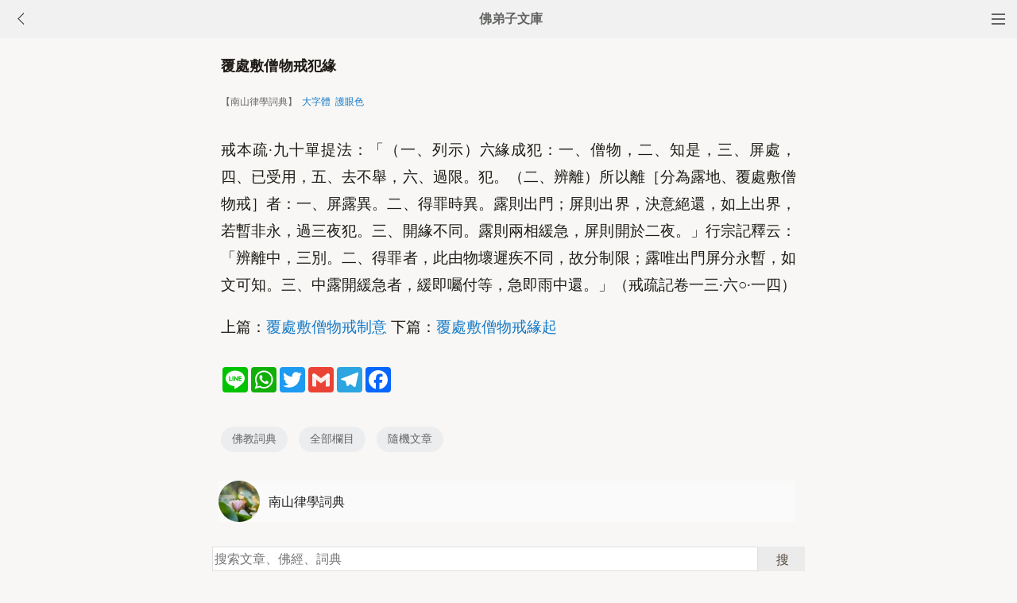

--- FILE ---
content_type: text/html
request_url: http://m.fodizi.tw/f05/60422.html
body_size: 4130
content:
<!DOCTYPE html><html lang="zh-Hant" style="font-size: 54px;"><head><meta charset="utf-8"><meta name="viewport" content="initial-scale=1.0, maximum-scale=1.0, minimum-scale=1.0, user-scalable=no, width=device-width"><title>覆處敷僧物戒犯緣 【南山律學詞典】—— 佛教詞典</title><link rel=stylesheet type=text/css href=/css/t.css?5></head><body bgcolor="#F8F7F5"><div class="top"><a href="/lm.htm"><span class="top_dh"></span></a><a href="javascript:history.go(-1);"><img class="top_gb" src="/uploadfile/a/back.jpg"></a><b><a href="/">佛弟子文庫</b></a></div><div class="wrap"><h2 class="title">覆處敷僧物戒犯緣</h2><div class=info>【南山律學詞典】 &nbsp;<a onclick="javascript:fdznet(0)">大字體</a> &nbsp;<a onClick="javascript:fdze(0)">護眼色</a></div><div class="zw" id="fdzb"><p>戒本疏·九十單提法：「（一、列示）六緣成犯：一、僧物，二、知是，三、屏處，四、已受用，五、去不舉，六、過限。犯。（二、辨離）所以離［分為露地、覆處敷僧物戒］者：一、屏露異。二、得罪時異。露則出門；屏則出界，決意絕還，如上出界，若暫非永，過三夜犯。三、開緣不同。露則兩相緩急，屏則開於二夜。」行宗記釋云：「辨離中，三別。二、得罪者，此由物壞遲疾不同，故分制限；露唯出門屏分永暫，如文可知。三、中露開緩急者，緩即囑付等，急即雨中還。」（戒疏記卷一三·六○·一四）</p>上篇：<a href='/f05/60421.html'>覆處敷僧物戒制意</a> 下篇：<a href='/f05/60423.html'>覆處敷僧物戒緣起</a></div><div style="clear:both;"></div><div class=sh><div class="a2a_kit a2a_kit_size_32 a2a_default_style" id="shar"><a class="a2a_button_line" rel="nofollow"></a><a class="a2a_button_whatsapp" rel="nofollow"></a><a class="a2a_button_twitter" rel="nofollow"></a><a class="a2a_button_google_gmail" rel="nofollow"></a><a class="a2a_button_telegram" rel="nofollow"></a><a class="a2a_button_facebook" rel="nofollow"></a></div></div><div class="tags"><a class="tag" href="/fodian_1.htm">佛教詞典</a><a class="tag" href="/lm.htm">全部欄目</a><a class="tag" href="http://so.fodizi.tw/sj.asp">隨機文章</a></div> <div class="author"><a class="info" href="/fodian15_1.htm"><img class="avatar" src="/uploadfile/a/fodian.jpg"><div class="wrapper"><header class="name">南山律學詞典</header></div></a></div><div class=soso><div class=so><form action=http://so.fodizi.tw/mso.asp><input class=so2 placeholder=搜索文章、佛經、詞典 name=keyword type=search><input value=搜 class=sob type=submit></form></div></div><div class="fdz-feed"><script>if( /iphone|ipad|ipod|Android 2|Android 3|Android 4|Android app|Android app2/i.test(navigator.userAgent)) {document.writeln('')}else {document.writeln('<a href="/fojiaoxinxi/21963.html"><div class="content"><div class="content-img"><img src="//pic.fodizi.tw/uploadfile/201810/3/2210488969.jpg" class="lazy thumbnail" style="display: block;"></div><div class="content-note"><div class="content-header"><h2><font color="#FF0000">【推薦】</font>佛教文庫APP客戶端</h2></div><span class="m10">可以觀看佛教文章和佛學視頻講座</span></div></div></a>');}</script><a href="/f02/16395.html"><div class="content"><div class="content-note"><div class="content-header"><h2>玻璃</h2></div><span>（物名）又作頗梨，頗黎。新譯曰頗胝迦，頗置迦，娑波...</span></div></div></a><a href="/f05/71946.html"><div class="content"><div class="content-note"><div class="content-header"><h2>阿耶怛那</h2></div><span>梵語 āyatana。又作阿也怛那。意譯處、入處。處，生門...</span></div></div></a><a href="/f04/45186.html"><div class="content"><div class="content-note"><div class="content-header"><h2>大梵天惡見</h2></div><span>【大梵天惡見】 p0242 大毗婆沙論九十八卷八頁云：如大...</span></div></div></a><a href="/f05/59468.html"><div class="content"><div class="content-note"><div class="content-header"><h2>月望衣過限戒開緣</h2></div><span>亦名：月望衣戒開緣 含注戒本·三十舍墮法：「不犯者，...</span></div></div></a><a href="/f02/26085.html"><div class="content"><div class="content-note"><div class="content-header"><h2>縛臾方</h2></div><span>（雜語）Vāya，西北方也。慧琳音義三十曰：縛臾唐云風...</span></div></div></a><a href="/f05/76461.html"><div class="content"><div class="content-note"><div class="content-header"><h2>華嚴孔目章</h2></div><span>凡四卷。華嚴宗二祖智儼（602～668）六十二歲以後所作...</span></div></div></a><a href="/f01/29840.html"><div class="content"><div class="content-note"><div class="content-header"><h2>三摩耶道</h2></div><span>總稱密教的行持方法，因密教是闡明三密平等的道法，故...</span></div></div></a><a href="/f05/81676.html"><div class="content"><div class="content-note"><div class="content-header"><h2>識牛</h2></div><span>即以身比喻車，以識比喻牛。謂眾生受業識之牽引，輪迴...</span></div></div></a><a href="/f04/47708.html"><div class="content"><div class="content-note"><div class="content-header"><h2>有貪隨眠</h2></div><span>【有貪隨眠】 p0545 　　品類足論七卷九頁云：有貪隨眠...</span></div></div></a><a href="/f02/18786.html"><div class="content"><div class="content-note"><div class="content-header"><h2>假名有</h2></div><span>（術語）三有之一。如色香味觸四事之因緣和合，假名為...</span></div></div></a><a href="/f04/46896.html"><div class="content"><div class="content-note"><div class="content-header"><h2>四種外隨煩惱解脫</h2></div><span>【四種外隨煩惱解脫】 p0462 瑜伽九十七卷二頁云：云何...</span></div></div></a><a href="/f05/63561.html"><div class="content"><div class="content-note"><div class="content-header"><h2>大乘三寶</h2></div><span>佛、法、僧可尊可貴，稱為三寶。據華嚴經隨疏演義鈔卷...</span></div></div></a>
<a href="/fojing/09/2588.html"><div class="content"><div class="content-note"><div class="content-header"><h2>【大藏經】右繞佛塔功德經</h2></div><span>右繞佛塔功德經 大周于闐國三藏沙門實叉難陀等奉　制...</span></div></div></a><a href="/fojing/03/694.html"><div class="content"><div class="content-note"><div class="content-header"><h2>【大藏經】大般若波羅蜜多經(600卷)</h2></div><span>大般若波羅蜜多經卷第一 大般若波羅蜜多經卷第二 大般...</span></div></div></a><a href="/fojing/09/2780.html"><div class="content"><div class="content-note"><div class="content-header"><h2>【大藏經】大方廣圓覺修多羅了義經</h2></div><span>大方廣圓覺修多羅了義經 大唐、罽賓三藏佛陀多羅譯 如...</span></div></div></a><a href="/fojing/02/404.html"><div class="content"><div class="content-note"><div class="content-header"><h2>【大藏經】悲華經</h2></div><span>悲華經卷第一 北涼天竺三藏曇無讖譯 轉法輪品第一 如...</span></div></div></a>
<a href="/qt/daanfashi/12582.html"><div class="content"><div class="content-note"><div class="content-header"><h2>信仰是物質存在還是一種理念</h2></div><span>問： 佛作為眾生的信仰，到底是一種物質存在，還是一...</span></div></div></a><a href="/qt/shengyanfashi/1289.html"><div class="content"><div class="content-note"><div class="content-header"><h2>聖嚴法師《演好人生大戲》</h2></div><span>問：許多人努力了大半輩子，迴首看，難免有這輩子似乎...</span></div></div></a><a href="/qt/qita/26027.html"><div class="content"><div class="content-img"><img src="//pic.fodizi.tw/uploadfile/202206/8/229488705.jpg" class="lazy thumbnail" style="display: block;"></div><div class="content-note"><div class="content-header"><h2>懺悔時當發七種心</h2></div><span>北齊天平年間，有一居士，四十多歲，前來禮拜禪宗二祖...</span></div></div></a><a href="/qt/qita/3680.html"><div class="content"><div class="content-note"><div class="content-header"><h2>內心的中道</h2></div><span>中道二字，並不是指我們的身和語，而是心。當我們不喜...</span></div></div></a><a href="/fojiaozhishi/22483.html"><div class="content"><div class="content-img"><img src="//pic.fodizi.tw/uploadfile/201903/6/185588953.jpg" class="lazy thumbnail" style="display: block;"></div><div class="content-note"><div class="content-header"><h2>錫杖的表法含義</h2></div><span>諸位吉祥。我們今天道場白華庵，跟大家說的法器，叫做...</span></div></div></a><a href="/qt/qita/17364.html"><div class="content"><div class="content-img"><img src="//pic.fodizi.tw/uploadfile/201511/4/221399829.jpg" class="lazy thumbnail" style="display: block;"></div><div class="content-note"><div class="content-header"><h2>佛說世上有七種妻子</h2></div><span>佛說世上有七種妻子： 一、 象殺士夫那樣，不尊重愛護...</span></div></div></a><a href="/qt/qita/24663.html"><div class="content"><div class="content-img"><img src="//pic.fodizi.tw/uploadfile/202012/8/1710533377.jpg" class="lazy thumbnail" style="display: block;"></div><div class="content-note"><div class="content-header"><h2>你真的確定自己是對的嗎</h2></div><span>曾經有個男人必須離家一段很長的時間，在他離開前，並...</span></div></div></a><a href="/qt/qita/14636.html"><div class="content"><div class="content-img"><img src="//pic.fodizi.tw/uploadfile/201407/11/203822097.jpg" class="lazy thumbnail" style="display: block;"></div><div class="content-note"><div class="content-header"><h2>福業相當，方為夫婦</h2></div><span>很多女人總想，工作好事業好，不如嫁得好，所以總想投...</span></div></div></a></div><div style="clear:both;"></div><div class="cat_box"><div><ul class="cat_list"><li><a href="/f117.htm">阿彌陀經</a></li><li><a href="/f68.htm">寬運法師</a></li><li><a href="/f132.htm">看破放下</a></li><li><a href="/f19.htm">文珠法師</a></li><li><a href="/f83.htm">斷除煩惱</a></li><li><a href="/f147.htm">布施</a></li><li><a href="/f34.htm">念佛法門</a></li><li><a href="/f98.htm">隨緣</a></li><li><a href="/f49.htm">孩子教育</a></li><li><a href="/f113.htm">憨山大師</a></li><li><a href="/f128.htm">楞嚴咒</a></li><li><a href="/f15.htm">達照法師</a></li><li><a href="/f79.htm">順境逆境</a></li><li><a href="/f143.htm">信願</a></li><li><a href="/f30.htm">佛教智慧</a></li><li><a href="/f94.htm">學佛感應</a></li></ul></div></div><div style="top: 0px;" class="foot c"><div class="foot links"><font color="#2B2B2B">佛弟子文庫 fodizi.tw</font><br><br><a href="/fodian_1.htm">詞典首頁</a> <a href="/f24.htm">大藏經</a> <a href="/">文庫首頁</a> <a href="/fojiaoxinxi/21964.html">網站郵箱</a> <script>if( /iphone|ipad|ipod|Android 2|Android 3|Android 4|Android app|Android app2/i.test(navigator.userAgent)) {document.writeln('')}else {document.writeln('<a href="/fojiaoxinxi/21963.html" >APP下載</a>');}</script></div><br><div class="foot copyright">願以此功德，莊嚴佛淨土。上報四重恩，下濟三途苦。<br><br>若有見聞者，悉發菩提心。盡此一報身，同生極樂國。</div></div><script async src="https://static.addtoany.com/menu/page.js"></script><div style="display:none;"><script type="text/javascript" src="/css/j.xml?1"></script></div></body></html>